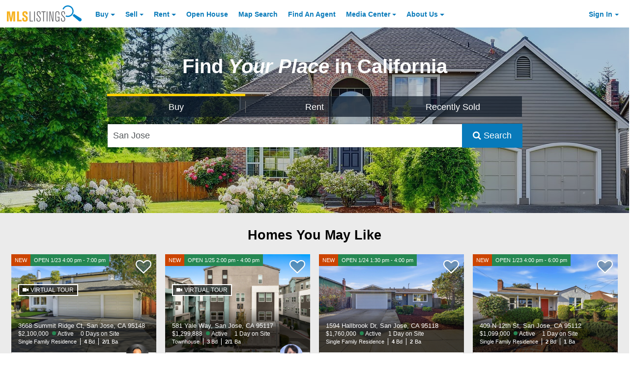

--- FILE ---
content_type: application/javascript; charset=utf-8
request_url: https://fundingchoicesmessages.google.com/f/AGSKWxXabglc2rzSu7kNCePvMMRQTyzyzxsNZZg_BPTm5cNxEMDbV2Laf0qmoy29LbOyFjAMnZhoFyU4rPpjQXnGJDgX0PME_CNGVaXfwah2QDTzoZ3zGT_0ZuKnMK374lEy6_WU4k_7c8AYB0o8-Vp5ssGrrO6Iub_oZ-o3e0cmE4ShyYRpEvWGJ8d31fcj/_/z-ads./markpop.js/virtuagirl3.&act=ads_-ads2.htm
body_size: -1290
content:
window['772bc2cc-2cbf-4f09-b683-7efe4e1fdbd5'] = true;